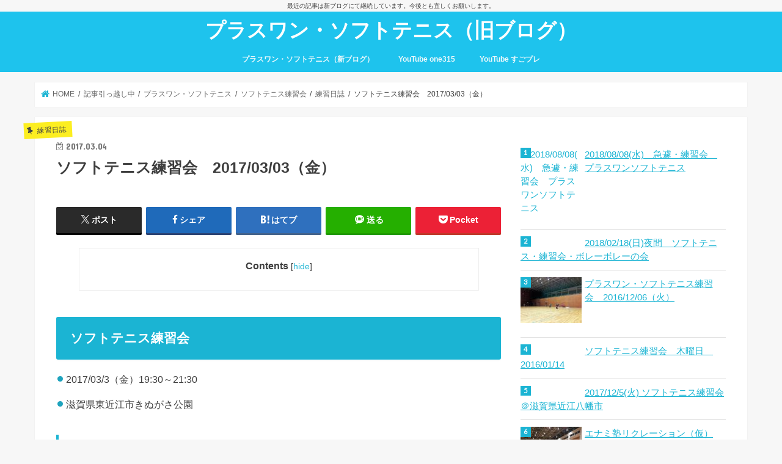

--- FILE ---
content_type: text/html; charset=UTF-8
request_url: http://www.one315.com/post-9058/
body_size: 16199
content:
<!doctype html>
<html lang="ja">

<head>
<meta charset="utf-8">
<meta http-equiv="X-UA-Compatible" content="IE=edge">
<title>  ソフトテニス練習会　2017/03/03（金） | プラスワン・ソフトテニス（旧ブログ）</title>
<meta name="HandheldFriendly" content="True">
<meta name="MobileOptimized" content="320">
<meta name="viewport" content="width=device-width, initial-scale=1"/>

<link rel="apple-touch-icon" href="http://www.one315.com/wp-content/uploads/2019/10/logo_softtennis_one315_01.png"><link rel="icon" href="http://www.one315.com/wp-content/uploads/2019/10/logo_softtennis_one315_01.png">
<link rel="pingback" href="http://www.one315.com/xmlrpc.php">

<!--[if IE]>
<link rel="shortcut icon" href="http://www.one315.com/wp-content/uploads/2019/10/logo_softtennis_one315_01.png"><![endif]-->

<!-- GAタグ -->
<script async src="https://www.googletagmanager.com/gtag/js?id=UA-18754907-6"></script>
<script>
  window.dataLayer = window.dataLayer || [];
  function gtag(){dataLayer.push(arguments);}
  gtag('js', new Date());

  gtag('config', 'UA-18754907-6');
</script>


<meta name='robots' content='max-image-preview:large' />
<link rel='dns-prefetch' href='//ajax.googleapis.com' />
<link rel='dns-prefetch' href='//fonts.googleapis.com' />
<link rel='dns-prefetch' href='//maxcdn.bootstrapcdn.com' />
<link rel="alternate" type="application/rss+xml" title="プラスワン・ソフトテニス（旧ブログ） &raquo; フィード" href="https://www.one315.com/feed/" />
<link rel="alternate" type="application/rss+xml" title="プラスワン・ソフトテニス（旧ブログ） &raquo; コメントフィード" href="https://www.one315.com/comments/feed/" />
<script type="text/javascript" id="wpp-js" src="http://www.one315.com/wp-content/plugins/wordpress-popular-posts/assets/js/wpp.min.js?ver=7.3.6" data-sampling="0" data-sampling-rate="100" data-api-url="https://www.one315.com/wp-json/wordpress-popular-posts" data-post-id="9058" data-token="2b9fbb3787" data-lang="0" data-debug="0"></script>
<link rel="alternate" type="application/rss+xml" title="プラスワン・ソフトテニス（旧ブログ） &raquo; ソフトテニス練習会　2017/03/03（金） のコメントのフィード" href="https://www.one315.com/post-9058/feed/" />
<link rel="alternate" title="oEmbed (JSON)" type="application/json+oembed" href="https://www.one315.com/wp-json/oembed/1.0/embed?url=https%3A%2F%2Fwww.one315.com%2Fpost-9058%2F" />
<link rel="alternate" title="oEmbed (XML)" type="text/xml+oembed" href="https://www.one315.com/wp-json/oembed/1.0/embed?url=https%3A%2F%2Fwww.one315.com%2Fpost-9058%2F&#038;format=xml" />
<style id='wp-img-auto-sizes-contain-inline-css' type='text/css'>
img:is([sizes=auto i],[sizes^="auto," i]){contain-intrinsic-size:3000px 1500px}
/*# sourceURL=wp-img-auto-sizes-contain-inline-css */
</style>
<style id='wp-emoji-styles-inline-css' type='text/css'>

	img.wp-smiley, img.emoji {
		display: inline !important;
		border: none !important;
		box-shadow: none !important;
		height: 1em !important;
		width: 1em !important;
		margin: 0 0.07em !important;
		vertical-align: -0.1em !important;
		background: none !important;
		padding: 0 !important;
	}
/*# sourceURL=wp-emoji-styles-inline-css */
</style>
<style id='wp-block-library-inline-css' type='text/css'>
:root{--wp-block-synced-color:#7a00df;--wp-block-synced-color--rgb:122,0,223;--wp-bound-block-color:var(--wp-block-synced-color);--wp-editor-canvas-background:#ddd;--wp-admin-theme-color:#007cba;--wp-admin-theme-color--rgb:0,124,186;--wp-admin-theme-color-darker-10:#006ba1;--wp-admin-theme-color-darker-10--rgb:0,107,160.5;--wp-admin-theme-color-darker-20:#005a87;--wp-admin-theme-color-darker-20--rgb:0,90,135;--wp-admin-border-width-focus:2px}@media (min-resolution:192dpi){:root{--wp-admin-border-width-focus:1.5px}}.wp-element-button{cursor:pointer}:root .has-very-light-gray-background-color{background-color:#eee}:root .has-very-dark-gray-background-color{background-color:#313131}:root .has-very-light-gray-color{color:#eee}:root .has-very-dark-gray-color{color:#313131}:root .has-vivid-green-cyan-to-vivid-cyan-blue-gradient-background{background:linear-gradient(135deg,#00d084,#0693e3)}:root .has-purple-crush-gradient-background{background:linear-gradient(135deg,#34e2e4,#4721fb 50%,#ab1dfe)}:root .has-hazy-dawn-gradient-background{background:linear-gradient(135deg,#faaca8,#dad0ec)}:root .has-subdued-olive-gradient-background{background:linear-gradient(135deg,#fafae1,#67a671)}:root .has-atomic-cream-gradient-background{background:linear-gradient(135deg,#fdd79a,#004a59)}:root .has-nightshade-gradient-background{background:linear-gradient(135deg,#330968,#31cdcf)}:root .has-midnight-gradient-background{background:linear-gradient(135deg,#020381,#2874fc)}:root{--wp--preset--font-size--normal:16px;--wp--preset--font-size--huge:42px}.has-regular-font-size{font-size:1em}.has-larger-font-size{font-size:2.625em}.has-normal-font-size{font-size:var(--wp--preset--font-size--normal)}.has-huge-font-size{font-size:var(--wp--preset--font-size--huge)}:root .has-text-align-center{text-align:center}:root .has-text-align-left{text-align:left}:root .has-text-align-right{text-align:right}.has-fit-text{white-space:nowrap!important}#end-resizable-editor-section{display:none}.aligncenter{clear:both}.items-justified-left{justify-content:flex-start}.items-justified-center{justify-content:center}.items-justified-right{justify-content:flex-end}.items-justified-space-between{justify-content:space-between}.screen-reader-text{word-wrap:normal!important;border:0;clip-path:inset(50%);height:1px;margin:-1px;overflow:hidden;padding:0;position:absolute;width:1px}.screen-reader-text:focus{background-color:#ddd;clip-path:none;color:#444;display:block;font-size:1em;height:auto;left:5px;line-height:normal;padding:15px 23px 14px;text-decoration:none;top:5px;width:auto;z-index:100000}html :where(.has-border-color){border-style:solid}html :where([style*=border-top-color]){border-top-style:solid}html :where([style*=border-right-color]){border-right-style:solid}html :where([style*=border-bottom-color]){border-bottom-style:solid}html :where([style*=border-left-color]){border-left-style:solid}html :where([style*=border-width]){border-style:solid}html :where([style*=border-top-width]){border-top-style:solid}html :where([style*=border-right-width]){border-right-style:solid}html :where([style*=border-bottom-width]){border-bottom-style:solid}html :where([style*=border-left-width]){border-left-style:solid}html :where(img[class*=wp-image-]){height:auto;max-width:100%}:where(figure){margin:0 0 1em}html :where(.is-position-sticky){--wp-admin--admin-bar--position-offset:var(--wp-admin--admin-bar--height,0px)}@media screen and (max-width:600px){html :where(.is-position-sticky){--wp-admin--admin-bar--position-offset:0px}}

/*# sourceURL=wp-block-library-inline-css */
</style><style id='global-styles-inline-css' type='text/css'>
:root{--wp--preset--aspect-ratio--square: 1;--wp--preset--aspect-ratio--4-3: 4/3;--wp--preset--aspect-ratio--3-4: 3/4;--wp--preset--aspect-ratio--3-2: 3/2;--wp--preset--aspect-ratio--2-3: 2/3;--wp--preset--aspect-ratio--16-9: 16/9;--wp--preset--aspect-ratio--9-16: 9/16;--wp--preset--color--black: #000000;--wp--preset--color--cyan-bluish-gray: #abb8c3;--wp--preset--color--white: #ffffff;--wp--preset--color--pale-pink: #f78da7;--wp--preset--color--vivid-red: #cf2e2e;--wp--preset--color--luminous-vivid-orange: #ff6900;--wp--preset--color--luminous-vivid-amber: #fcb900;--wp--preset--color--light-green-cyan: #7bdcb5;--wp--preset--color--vivid-green-cyan: #00d084;--wp--preset--color--pale-cyan-blue: #8ed1fc;--wp--preset--color--vivid-cyan-blue: #0693e3;--wp--preset--color--vivid-purple: #9b51e0;--wp--preset--gradient--vivid-cyan-blue-to-vivid-purple: linear-gradient(135deg,rgb(6,147,227) 0%,rgb(155,81,224) 100%);--wp--preset--gradient--light-green-cyan-to-vivid-green-cyan: linear-gradient(135deg,rgb(122,220,180) 0%,rgb(0,208,130) 100%);--wp--preset--gradient--luminous-vivid-amber-to-luminous-vivid-orange: linear-gradient(135deg,rgb(252,185,0) 0%,rgb(255,105,0) 100%);--wp--preset--gradient--luminous-vivid-orange-to-vivid-red: linear-gradient(135deg,rgb(255,105,0) 0%,rgb(207,46,46) 100%);--wp--preset--gradient--very-light-gray-to-cyan-bluish-gray: linear-gradient(135deg,rgb(238,238,238) 0%,rgb(169,184,195) 100%);--wp--preset--gradient--cool-to-warm-spectrum: linear-gradient(135deg,rgb(74,234,220) 0%,rgb(151,120,209) 20%,rgb(207,42,186) 40%,rgb(238,44,130) 60%,rgb(251,105,98) 80%,rgb(254,248,76) 100%);--wp--preset--gradient--blush-light-purple: linear-gradient(135deg,rgb(255,206,236) 0%,rgb(152,150,240) 100%);--wp--preset--gradient--blush-bordeaux: linear-gradient(135deg,rgb(254,205,165) 0%,rgb(254,45,45) 50%,rgb(107,0,62) 100%);--wp--preset--gradient--luminous-dusk: linear-gradient(135deg,rgb(255,203,112) 0%,rgb(199,81,192) 50%,rgb(65,88,208) 100%);--wp--preset--gradient--pale-ocean: linear-gradient(135deg,rgb(255,245,203) 0%,rgb(182,227,212) 50%,rgb(51,167,181) 100%);--wp--preset--gradient--electric-grass: linear-gradient(135deg,rgb(202,248,128) 0%,rgb(113,206,126) 100%);--wp--preset--gradient--midnight: linear-gradient(135deg,rgb(2,3,129) 0%,rgb(40,116,252) 100%);--wp--preset--font-size--small: 13px;--wp--preset--font-size--medium: 20px;--wp--preset--font-size--large: 36px;--wp--preset--font-size--x-large: 42px;--wp--preset--spacing--20: 0.44rem;--wp--preset--spacing--30: 0.67rem;--wp--preset--spacing--40: 1rem;--wp--preset--spacing--50: 1.5rem;--wp--preset--spacing--60: 2.25rem;--wp--preset--spacing--70: 3.38rem;--wp--preset--spacing--80: 5.06rem;--wp--preset--shadow--natural: 6px 6px 9px rgba(0, 0, 0, 0.2);--wp--preset--shadow--deep: 12px 12px 50px rgba(0, 0, 0, 0.4);--wp--preset--shadow--sharp: 6px 6px 0px rgba(0, 0, 0, 0.2);--wp--preset--shadow--outlined: 6px 6px 0px -3px rgb(255, 255, 255), 6px 6px rgb(0, 0, 0);--wp--preset--shadow--crisp: 6px 6px 0px rgb(0, 0, 0);}:where(.is-layout-flex){gap: 0.5em;}:where(.is-layout-grid){gap: 0.5em;}body .is-layout-flex{display: flex;}.is-layout-flex{flex-wrap: wrap;align-items: center;}.is-layout-flex > :is(*, div){margin: 0;}body .is-layout-grid{display: grid;}.is-layout-grid > :is(*, div){margin: 0;}:where(.wp-block-columns.is-layout-flex){gap: 2em;}:where(.wp-block-columns.is-layout-grid){gap: 2em;}:where(.wp-block-post-template.is-layout-flex){gap: 1.25em;}:where(.wp-block-post-template.is-layout-grid){gap: 1.25em;}.has-black-color{color: var(--wp--preset--color--black) !important;}.has-cyan-bluish-gray-color{color: var(--wp--preset--color--cyan-bluish-gray) !important;}.has-white-color{color: var(--wp--preset--color--white) !important;}.has-pale-pink-color{color: var(--wp--preset--color--pale-pink) !important;}.has-vivid-red-color{color: var(--wp--preset--color--vivid-red) !important;}.has-luminous-vivid-orange-color{color: var(--wp--preset--color--luminous-vivid-orange) !important;}.has-luminous-vivid-amber-color{color: var(--wp--preset--color--luminous-vivid-amber) !important;}.has-light-green-cyan-color{color: var(--wp--preset--color--light-green-cyan) !important;}.has-vivid-green-cyan-color{color: var(--wp--preset--color--vivid-green-cyan) !important;}.has-pale-cyan-blue-color{color: var(--wp--preset--color--pale-cyan-blue) !important;}.has-vivid-cyan-blue-color{color: var(--wp--preset--color--vivid-cyan-blue) !important;}.has-vivid-purple-color{color: var(--wp--preset--color--vivid-purple) !important;}.has-black-background-color{background-color: var(--wp--preset--color--black) !important;}.has-cyan-bluish-gray-background-color{background-color: var(--wp--preset--color--cyan-bluish-gray) !important;}.has-white-background-color{background-color: var(--wp--preset--color--white) !important;}.has-pale-pink-background-color{background-color: var(--wp--preset--color--pale-pink) !important;}.has-vivid-red-background-color{background-color: var(--wp--preset--color--vivid-red) !important;}.has-luminous-vivid-orange-background-color{background-color: var(--wp--preset--color--luminous-vivid-orange) !important;}.has-luminous-vivid-amber-background-color{background-color: var(--wp--preset--color--luminous-vivid-amber) !important;}.has-light-green-cyan-background-color{background-color: var(--wp--preset--color--light-green-cyan) !important;}.has-vivid-green-cyan-background-color{background-color: var(--wp--preset--color--vivid-green-cyan) !important;}.has-pale-cyan-blue-background-color{background-color: var(--wp--preset--color--pale-cyan-blue) !important;}.has-vivid-cyan-blue-background-color{background-color: var(--wp--preset--color--vivid-cyan-blue) !important;}.has-vivid-purple-background-color{background-color: var(--wp--preset--color--vivid-purple) !important;}.has-black-border-color{border-color: var(--wp--preset--color--black) !important;}.has-cyan-bluish-gray-border-color{border-color: var(--wp--preset--color--cyan-bluish-gray) !important;}.has-white-border-color{border-color: var(--wp--preset--color--white) !important;}.has-pale-pink-border-color{border-color: var(--wp--preset--color--pale-pink) !important;}.has-vivid-red-border-color{border-color: var(--wp--preset--color--vivid-red) !important;}.has-luminous-vivid-orange-border-color{border-color: var(--wp--preset--color--luminous-vivid-orange) !important;}.has-luminous-vivid-amber-border-color{border-color: var(--wp--preset--color--luminous-vivid-amber) !important;}.has-light-green-cyan-border-color{border-color: var(--wp--preset--color--light-green-cyan) !important;}.has-vivid-green-cyan-border-color{border-color: var(--wp--preset--color--vivid-green-cyan) !important;}.has-pale-cyan-blue-border-color{border-color: var(--wp--preset--color--pale-cyan-blue) !important;}.has-vivid-cyan-blue-border-color{border-color: var(--wp--preset--color--vivid-cyan-blue) !important;}.has-vivid-purple-border-color{border-color: var(--wp--preset--color--vivid-purple) !important;}.has-vivid-cyan-blue-to-vivid-purple-gradient-background{background: var(--wp--preset--gradient--vivid-cyan-blue-to-vivid-purple) !important;}.has-light-green-cyan-to-vivid-green-cyan-gradient-background{background: var(--wp--preset--gradient--light-green-cyan-to-vivid-green-cyan) !important;}.has-luminous-vivid-amber-to-luminous-vivid-orange-gradient-background{background: var(--wp--preset--gradient--luminous-vivid-amber-to-luminous-vivid-orange) !important;}.has-luminous-vivid-orange-to-vivid-red-gradient-background{background: var(--wp--preset--gradient--luminous-vivid-orange-to-vivid-red) !important;}.has-very-light-gray-to-cyan-bluish-gray-gradient-background{background: var(--wp--preset--gradient--very-light-gray-to-cyan-bluish-gray) !important;}.has-cool-to-warm-spectrum-gradient-background{background: var(--wp--preset--gradient--cool-to-warm-spectrum) !important;}.has-blush-light-purple-gradient-background{background: var(--wp--preset--gradient--blush-light-purple) !important;}.has-blush-bordeaux-gradient-background{background: var(--wp--preset--gradient--blush-bordeaux) !important;}.has-luminous-dusk-gradient-background{background: var(--wp--preset--gradient--luminous-dusk) !important;}.has-pale-ocean-gradient-background{background: var(--wp--preset--gradient--pale-ocean) !important;}.has-electric-grass-gradient-background{background: var(--wp--preset--gradient--electric-grass) !important;}.has-midnight-gradient-background{background: var(--wp--preset--gradient--midnight) !important;}.has-small-font-size{font-size: var(--wp--preset--font-size--small) !important;}.has-medium-font-size{font-size: var(--wp--preset--font-size--medium) !important;}.has-large-font-size{font-size: var(--wp--preset--font-size--large) !important;}.has-x-large-font-size{font-size: var(--wp--preset--font-size--x-large) !important;}
/*# sourceURL=global-styles-inline-css */
</style>

<style id='classic-theme-styles-inline-css' type='text/css'>
/*! This file is auto-generated */
.wp-block-button__link{color:#fff;background-color:#32373c;border-radius:9999px;box-shadow:none;text-decoration:none;padding:calc(.667em + 2px) calc(1.333em + 2px);font-size:1.125em}.wp-block-file__button{background:#32373c;color:#fff;text-decoration:none}
/*# sourceURL=/wp-includes/css/classic-themes.min.css */
</style>
<link rel='stylesheet' id='toc-screen-css' href='http://www.one315.com/wp-content/plugins/table-of-contents-plus/screen.min.css' type='text/css' media='all' />
<link rel='stylesheet' id='wordpress-popular-posts-css-css' href='http://www.one315.com/wp-content/plugins/wordpress-popular-posts/assets/css/wpp.css' type='text/css' media='all' />
<link rel='stylesheet' id='style-css' href='http://www.one315.com/wp-content/themes/jstork/style.css' type='text/css' media='all' />
<link rel='stylesheet' id='child-style-css' href='http://www.one315.com/wp-content/themes/jstork_custom/style.css' type='text/css' media='all' />
<link rel='stylesheet' id='slick-css' href='http://www.one315.com/wp-content/themes/jstork/library/css/slick.css' type='text/css' media='all' />
<link rel='stylesheet' id='shortcode-css' href='http://www.one315.com/wp-content/themes/jstork/library/css/shortcode.css' type='text/css' media='all' />
<link rel='stylesheet' id='gf_Concert-css' href='//fonts.googleapis.com/css?family=Concert+One' type='text/css' media='all' />
<link rel='stylesheet' id='gf_Lato-css' href='//fonts.googleapis.com/css?family=Lato' type='text/css' media='all' />
<link rel='stylesheet' id='fontawesome-css' href='//maxcdn.bootstrapcdn.com/font-awesome/4.7.0/css/font-awesome.min.css' type='text/css' media='all' />
<link rel='stylesheet' id='remodal-css' href='http://www.one315.com/wp-content/themes/jstork/library/css/remodal.css' type='text/css' media='all' />
<link rel='stylesheet' id='animate-css' href='http://www.one315.com/wp-content/themes/jstork/library/css/animate.min.css' type='text/css' media='all' />
<script type="text/javascript" src="//ajax.googleapis.com/ajax/libs/jquery/1.12.4/jquery.min.js" id="jquery-js"></script>
<link rel="https://api.w.org/" href="https://www.one315.com/wp-json/" /><link rel="alternate" title="JSON" type="application/json" href="https://www.one315.com/wp-json/wp/v2/posts/9058" /><link rel="EditURI" type="application/rsd+xml" title="RSD" href="https://www.one315.com/xmlrpc.php?rsd" />

<link rel="canonical" href="https://www.one315.com/post-9058/" />
<link rel='shortlink' href='https://www.one315.com/?p=9058' />
            <style id="wpp-loading-animation-styles">@-webkit-keyframes bgslide{from{background-position-x:0}to{background-position-x:-200%}}@keyframes bgslide{from{background-position-x:0}to{background-position-x:-200%}}.wpp-widget-block-placeholder,.wpp-shortcode-placeholder{margin:0 auto;width:60px;height:3px;background:#dd3737;background:linear-gradient(90deg,#dd3737 0%,#571313 10%,#dd3737 100%);background-size:200% auto;border-radius:3px;-webkit-animation:bgslide 1s infinite linear;animation:bgslide 1s infinite linear}</style>
            <style type="text/css">
body{color: #3E3E3E;}
a, #breadcrumb li.bc_homelink a::before, .authorbox .author_sns li a::before{color: #1BB4D3;}
a:hover{color: #E69B9B;}
.article-footer .post-categories li a,.article-footer .tags a,.accordionBtn{  background: #1BB4D3;  border-color: #1BB4D3;}
.article-footer .tags a{color:#1BB4D3; background: none;}
.article-footer .post-categories li a:hover,.article-footer .tags a:hover,.accordionBtn.active{ background:#E69B9B;  border-color:#E69B9B;}
input[type="text"],input[type="password"],input[type="datetime"],input[type="datetime-local"],input[type="date"],input[type="month"],input[type="time"],input[type="week"],input[type="number"],input[type="email"],input[type="url"],input[type="search"],input[type="tel"],input[type="color"],select,textarea,.field { background-color: #ffffff;}
.header{color: #ffffff;}
.bgfull .header,.header.bg,.header #inner-header,.menu-sp{background: #1ec3ed;}
#logo a{color: #ffffff;}
#g_nav .nav li a,.nav_btn,.menu-sp a,.menu-sp a,.menu-sp > ul:after{color: #edf9fc;}
#logo a:hover,#g_nav .nav li a:hover,.nav_btn:hover{color:#eeeeee;}
@media only screen and (min-width: 768px) {
.nav > li > a:after{background: #eeeeee;}
.nav ul {background: #666666;}
#g_nav .nav li ul.sub-menu li a{color: #f7f7f7;}
}
@media only screen and (max-width: 1165px) {
.site_description{background: #1ec3ed; color: #ffffff;}
}
#inner-content, #breadcrumb, .entry-content blockquote:before, .entry-content blockquote:after{background: #ffffff}
.top-post-list .post-list:before{background: #1BB4D3;}
.widget li a:after{color: #1BB4D3;}
.entry-content h2,.widgettitle,.accordion::before{background: #1bb4d3; color: #ffffff;}
.entry-content h3{border-color: #1bb4d3;}
.h_boader .entry-content h2{border-color: #1bb4d3; color: #3E3E3E;}
.h_balloon .entry-content h2:after{border-top-color: #1bb4d3;}
.entry-content ul li:before{ background: #1bb4d3;}
.entry-content ol li:before{ background: #1bb4d3;}
.post-list-card .post-list .eyecatch .cat-name,.top-post-list .post-list .eyecatch .cat-name,.byline .cat-name,.single .authorbox .author-newpost li .cat-name,.related-box li .cat-name,.carouselwrap .cat-name,.eyecatch .cat-name{background: #fcee21; color:  #444444;}
ul.wpp-list li a:before{background: #1bb4d3; color: #ffffff;}
.readmore a{border:1px solid #1BB4D3;color:#1BB4D3;}
.readmore a:hover{background:#1BB4D3;color:#fff;}
.btn-wrap a{background: #1BB4D3;border: 1px solid #1BB4D3;}
.btn-wrap a:hover{background: #E69B9B;border-color: #E69B9B;}
.btn-wrap.simple a{border:1px solid #1BB4D3;color:#1BB4D3;}
.btn-wrap.simple a:hover{background:#1BB4D3;}
.blue-btn, .comment-reply-link, #submit { background-color: #1BB4D3; }
.blue-btn:hover, .comment-reply-link:hover, #submit:hover, .blue-btn:focus, .comment-reply-link:focus, #submit:focus {background-color: #E69B9B; }
#sidebar1{color: #444444;}
.widget:not(.widget_text) a{color:#666666;}
.widget:not(.widget_text) a:hover{color:#999999;}
.bgfull #footer-top,#footer-top .inner,.cta-inner{background-color: #666666; color: #CACACA;}
.footer a,#footer-top a{color: #f7f7f7;}
#footer-top .widgettitle{color: #CACACA;}
.bgfull .footer,.footer.bg,.footer .inner {background-color: #666666;color: #CACACA;}
.footer-links li a:before{ color: #1ec3ed;}
.pagination a, .pagination span,.page-links a{border-color: #1BB4D3; color: #1BB4D3;}
.pagination .current,.pagination .current:hover,.page-links ul > li > span{background-color: #1BB4D3; border-color: #1BB4D3;}
.pagination a:hover, .pagination a:focus,.page-links a:hover, .page-links a:focus{background-color: #1BB4D3; color: #fff;}
</style>
<link rel="icon" href="https://www.one315.com/wp-content/uploads/2019/10/cropped-logo_softtennis_one315_01-32x32.png" sizes="32x32" />
<link rel="icon" href="https://www.one315.com/wp-content/uploads/2019/10/cropped-logo_softtennis_one315_01-192x192.png" sizes="192x192" />
<link rel="apple-touch-icon" href="https://www.one315.com/wp-content/uploads/2019/10/cropped-logo_softtennis_one315_01-180x180.png" />
<meta name="msapplication-TileImage" content="https://www.one315.com/wp-content/uploads/2019/10/cropped-logo_softtennis_one315_01-270x270.png" />
</head>

<body class="wp-singular post-template-default single single-post postid-9058 single-format-standard wp-theme-jstork wp-child-theme-jstork_custom bgfull pannavi_on h_default sidebarright undo_off">
	<div id="container">

<p class="site_description">最近の記事は新ブログにて継続しています。今後とも宜しくお願いします。</p><header class="header animated fadeIn headercenter" role="banner">
<div id="inner-header" class="wrap cf">
<div id="logo" class="gf fs_m">
<p class="h1 text"><a href="https://www.one315.com">プラスワン・ソフトテニス（旧ブログ）</a></p>
</div>


<nav id="g_nav" role="navigation">
<ul id="menu-001" class="nav top-nav cf"><li id="menu-item-23320" class="menu-item menu-item-type-custom menu-item-object-custom menu-item-23320"><a href="http://plus1st.net">プラスワン・ソフトテニス（新ブログ）</a></li>
<li id="menu-item-21776" class="menu-item menu-item-type-custom menu-item-object-custom menu-item-21776"><a href="http://www.youtube.com/c/One315">YouTube one315</a></li>
<li id="menu-item-17614" class="menu-item menu-item-type-custom menu-item-object-custom menu-item-17614"><a href="https://www.youtube.com/channel/UCCTjqUDobOoMpFgOzlStixw">YouTube すごプレ</a></li>
</ul></nav>

<a href="#spnavi" data-remodal-target="spnavi" class="nav_btn"><span class="text gf">menu</span></a>



</div>
</header>


<div class="remodal" data-remodal-id="spnavi" data-remodal-options="hashTracking:false">
<button data-remodal-action="close" class="remodal-close"><span class="text gf">CLOSE</span></button>
<ul id="menu-2" class="sp_g_nav nav top-nav cf"><li class="menu-item menu-item-type-custom menu-item-object-custom menu-item-23320"><a href="http://plus1st.net">プラスワン・ソフトテニス（新ブログ）</a></li>
<li class="menu-item menu-item-type-custom menu-item-object-custom menu-item-21776"><a href="http://www.youtube.com/c/One315">YouTube one315</a></li>
<li class="menu-item menu-item-type-custom menu-item-object-custom menu-item-17614"><a href="https://www.youtube.com/channel/UCCTjqUDobOoMpFgOzlStixw">YouTube すごプレ</a></li>
</ul><button data-remodal-action="close" class="remodal-close"><span class="text gf">CLOSE</span></button>
</div>










<div id="breadcrumb" class="breadcrumb inner wrap cf"><ul itemscope itemtype="http://schema.org/BreadcrumbList"><li itemprop="itemListElement" itemscope itemtype="http://schema.org/ListItem" class="bc_homelink"><a itemprop="item" href="https://www.one315.com/"><span itemprop="name"> HOME</span></a><meta itemprop="position" content="1" /></li><li itemprop="itemListElement" itemscope itemtype="http://schema.org/ListItem"><a itemprop="item" href="https://www.one315.com/category/other/"><span itemprop="name">記事引っ越し中</span></a><meta itemprop="position" content="2" /></li><li itemprop="itemListElement" itemscope itemtype="http://schema.org/ListItem"><a itemprop="item" href="https://www.one315.com/category/other/plusone-softtennis/"><span itemprop="name">プラスワン・ソフトテニス</span></a><meta itemprop="position" content="3" /></li><li itemprop="itemListElement" itemscope itemtype="http://schema.org/ListItem"><a itemprop="item" href="https://www.one315.com/category/other/plusone-softtennis/softtennis-circle/"><span itemprop="name">ソフトテニス練習会</span></a><meta itemprop="position" content="4" /></li><li itemprop="itemListElement" itemscope itemtype="http://schema.org/ListItem"><a itemprop="item" href="https://www.one315.com/category/other/plusone-softtennis/softtennis-circle/event-diary/"><span itemprop="name">練習日誌</span></a><meta itemprop="position" content="5" /></li><li itemprop="itemListElement" itemscope itemtype="http://schema.org/ListItem" class="bc_posttitle"><span itemprop="name">ソフトテニス練習会　2017/03/03（金）</span><meta itemprop="position" content="6" /></li></ul></div>
<div id="content">
<div id="inner-content" class="wrap cf">

<main id="main" class="m-all t-all d-5of7 cf" role="main">
<article id="post-9058" class="post-9058 post type-post status-publish format-standard has-post-thumbnail hentry category-event-diary article cf" role="article">
<header class="article-header entry-header">
<p class="byline entry-meta vcard cf">
<span class="cat-name cat-id-5">練習日誌</span><time class="date gf entry-date updated">2017.03.04</time>
<time class="date gf entry-date undo updated" datetime="2017-07-07">2017.07.07</time>
<span class="writer name author"><span class="fn">one315</span></span>
</p>

<h1 class="entry-title single-title" itemprop="headline" rel="bookmark">ソフトテニス練習会　2017/03/03（金）</h1>

<figure class="eyecatch">
<img width="1024" height="768" src="https://www.one315.com/wp-content/uploads/2017/03/1488548617385.jpg" class="attachment-post-thumbnail size-post-thumbnail wp-post-image" alt="" decoding="async" fetchpriority="high" srcset="https://www.one315.com/wp-content/uploads/2017/03/1488548617385.jpg 1024w, https://www.one315.com/wp-content/uploads/2017/03/1488548617385-300x225.jpg 300w, https://www.one315.com/wp-content/uploads/2017/03/1488548617385-768x576.jpg 768w, https://www.one315.com/wp-content/uploads/2017/03/1488548617385-580x435.jpg 580w, https://www.one315.com/wp-content/uploads/2017/03/1488548617385-320x240.jpg 320w" sizes="(max-width: 1024px) 100vw, 1024px" /></figure>
<div class="share short">
<div class="sns">
<ul class="cf">

<li class="twitter"> 
<a target="blank" href="//twitter.com/intent/tweet?url=https%3A%2F%2Fwww.one315.com%2Fpost-9058%2F&text=%E3%82%BD%E3%83%95%E3%83%88%E3%83%86%E3%83%8B%E3%82%B9%E7%B7%B4%E7%BF%92%E4%BC%9A%E3%80%802017%2F03%2F03%EF%BC%88%E9%87%91%EF%BC%89&tw_p=tweetbutton" onclick="window.open(this.href, 'tweetwindow', 'width=550, height=450,personalbar=0,toolbar=0,scrollbars=1,resizable=1'); return false;"><span class="text">ポスト</span><span class="count"></span></a>
</li>

<li class="facebook">
<a href="//www.facebook.com/sharer.php?src=bm&u=https%3A%2F%2Fwww.one315.com%2Fpost-9058%2F&t=%E3%82%BD%E3%83%95%E3%83%88%E3%83%86%E3%83%8B%E3%82%B9%E7%B7%B4%E7%BF%92%E4%BC%9A%E3%80%802017%2F03%2F03%EF%BC%88%E9%87%91%EF%BC%89" onclick="javascript:window.open(this.href, '', 'menubar=no,toolbar=no,resizable=yes,scrollbars=yes,height=300,width=600');return false;"><i class="fa fa-facebook"></i><span class="text">シェア</span><span class="count"></span></a>
</li>

<li class="hatebu">       
<a href="//b.hatena.ne.jp/add?mode=confirm&url=https://www.one315.com/post-9058/&title=%E3%82%BD%E3%83%95%E3%83%88%E3%83%86%E3%83%8B%E3%82%B9%E7%B7%B4%E7%BF%92%E4%BC%9A%E3%80%802017%2F03%2F03%EF%BC%88%E9%87%91%EF%BC%89" onclick="window.open(this.href, 'HBwindow', 'width=600, height=400, menubar=no, toolbar=no, scrollbars=yes'); return false;" target="_blank"><span class="text">はてブ</span><span class="count"></span></a>
</li>

<li class="line">
<a href="//line.me/R/msg/text/?%E3%82%BD%E3%83%95%E3%83%88%E3%83%86%E3%83%8B%E3%82%B9%E7%B7%B4%E7%BF%92%E4%BC%9A%E3%80%802017%2F03%2F03%EF%BC%88%E9%87%91%EF%BC%89%0Ahttps%3A%2F%2Fwww.one315.com%2Fpost-9058%2F" target="_blank"><span class="text">送る</span></a>
</li>

<li class="pocket">
<a href="//getpocket.com/edit?url=https://www.one315.com/post-9058/&title=ソフトテニス練習会　2017/03/03（金）" onclick="window.open(this.href, 'FBwindow', 'width=550, height=350, menubar=no, toolbar=no, scrollbars=yes'); return false;"><i class="fa fa-get-pocket"></i><span class="text">Pocket</span><span class="count"></span></a></li>

</ul>
</div> 
</div></header>



<section class="entry-content cf">


<div id="toc_container" class="no_bullets"><p class="toc_title">Contents</p><ul class="toc_list"><li><ul><li></li><li></li><li></li></ul></li></ul></div>
<h2><span id="i">ソフトテニス練習会</span></h2>
<ul>
<li>2017/03/3（金）19:30～21:30</li>
<li>滋賀県東近江市きぬがさ公園</li>
</ul>
<p><span id="more-9058"></span></p>
<h3><span id="i-2">参加者</span></h3>
<ul>
<li>小学生4名</li>
<li>中学生3名</li>
<li>一般2名</li>
<li>合計９名</li>
</ul>
<h3><span id="i-3">メニュー</span></h3>
<ol>
<li>ボレーボレー</li>
<li>乱打</li>
<li>サーブレシーブ</li>
<li><span class="text_exposed_show">ゲーム</span></li>
</ol>
<h3><span id="i-4">参加ありがとうございました。</span></h3>
<p>金曜日練習会復活してます。人数が集まればゲーム中心でやってます。</p>
<p><span class="text_exposed_show">いつも土曜の午前の初心者練習会に来てくれてる小学生も来てくれました。いつもの練習では手投げストロークやショート乱打。最初は上手くできなかったボレーボレー、乱打。サーブ、レシーブも時間が経つにつれ形になってる。初めてフルコートでゲームするのでゲーム前のお作法とか立つ位置とか教えながら進めました。いい感覚持ってるので前衛として上手く育てます。ワクワクしますね^_^</span></p>
<p>もう一人の小学生前衛くんにも先日作ったテニスボードでポジションのお勉強。わからなくてもいいよ、なんとなくでいいからちょっとだけ覚えといて。小学生・中学生、もしかしたら高校生も知らない事かもしれないから(^^)</p>
<img decoding="async" class="aligncenter size-large wp-image-9061" src="https://www.one315.com/wp-content/uploads/2017/03/IMG_20170222_112105-580x435.jpg" alt="" width="580" height="435" srcset="https://www.one315.com/wp-content/uploads/2017/03/IMG_20170222_112105-580x435.jpg 580w, https://www.one315.com/wp-content/uploads/2017/03/IMG_20170222_112105-300x225.jpg 300w, https://www.one315.com/wp-content/uploads/2017/03/IMG_20170222_112105-768x576.jpg 768w, https://www.one315.com/wp-content/uploads/2017/03/IMG_20170222_112105-320x240.jpg 320w, https://www.one315.com/wp-content/uploads/2017/03/IMG_20170222_112105.jpg 1024w" sizes="(max-width: 580px) 100vw, 580px" />
<div class="text_exposed_show">
<p>今日は東京からの参加者が来てくれました！東京から京都に出張で、帰るついでに寄ってくれたようです。練習後は愛知に行って戻るとか。子供たちとも積極的に絡んでくれて助かりました^_^</p>
<p>また会いましょう♪</p>
<img decoding="async" class="aligncenter size-large wp-image-9062" src="https://www.one315.com/wp-content/uploads/2017/03/1488548617385-580x435.jpg" alt="" width="580" height="435" srcset="https://www.one315.com/wp-content/uploads/2017/03/1488548617385-580x435.jpg 580w, https://www.one315.com/wp-content/uploads/2017/03/1488548617385-300x225.jpg 300w, https://www.one315.com/wp-content/uploads/2017/03/1488548617385-768x576.jpg 768w, https://www.one315.com/wp-content/uploads/2017/03/1488548617385-320x240.jpg 320w, https://www.one315.com/wp-content/uploads/2017/03/1488548617385.jpg 1024w" sizes="(max-width: 580px) 100vw, 580px" />
<p>今日はきぬがさ公園で行いましたがここ非常にボールが見にくいですね^^;<a href="https://www.one315.com/post-8904/">先週のひばり公園</a>のほうが見やすいかな。</p>

		<style type="text/css">
			#gallery-1 {
				margin: auto;
			}
			#gallery-1 .gallery-item {
				float: left;
				margin-top: 10px;
				text-align: center;
				width: 50%;
			}
			#gallery-1 img {
				border: 2px solid #cfcfcf;
			}
			#gallery-1 .gallery-caption {
				margin-left: 0;
			}
			/* see gallery_shortcode() in wp-includes/media.php */
		</style>
		<div id='gallery-1' class='gallery galleryid-9058 gallery-columns-2 gallery-size-large'><dl class='gallery-item'>
			<dt class='gallery-icon landscape'>
				<a href='https://www.one315.com/post-9058/img_20170303_201008/'><img loading="lazy" decoding="async" width="580" height="435" src="https://www.one315.com/wp-content/uploads/2017/03/IMG_20170303_201008-580x435.jpg" class="attachment-large size-large" alt="" srcset="https://www.one315.com/wp-content/uploads/2017/03/IMG_20170303_201008-580x435.jpg 580w, https://www.one315.com/wp-content/uploads/2017/03/IMG_20170303_201008-300x225.jpg 300w, https://www.one315.com/wp-content/uploads/2017/03/IMG_20170303_201008-768x576.jpg 768w, https://www.one315.com/wp-content/uploads/2017/03/IMG_20170303_201008-320x240.jpg 320w, https://www.one315.com/wp-content/uploads/2017/03/IMG_20170303_201008.jpg 1024w" sizes="auto, (max-width: 580px) 100vw, 580px" /></a>
			</dt></dl><dl class='gallery-item'>
			<dt class='gallery-icon landscape'>
				<a href='https://www.one315.com/post-9058/img_20170303_201000/'><img loading="lazy" decoding="async" width="580" height="435" src="https://www.one315.com/wp-content/uploads/2017/03/IMG_20170303_201000-580x435.jpg" class="attachment-large size-large" alt="" srcset="https://www.one315.com/wp-content/uploads/2017/03/IMG_20170303_201000-580x435.jpg 580w, https://www.one315.com/wp-content/uploads/2017/03/IMG_20170303_201000-300x225.jpg 300w, https://www.one315.com/wp-content/uploads/2017/03/IMG_20170303_201000-768x576.jpg 768w, https://www.one315.com/wp-content/uploads/2017/03/IMG_20170303_201000-320x240.jpg 320w, https://www.one315.com/wp-content/uploads/2017/03/IMG_20170303_201000.jpg 1024w" sizes="auto, (max-width: 580px) 100vw, 580px" /></a>
			</dt></dl><br style="clear: both" />
		</div>

</div>
[参加者を募集しております。]


</section>


<footer class="article-footer">
<ul class="post-categories">
	<li><a href="https://www.one315.com/category/other/plusone-softtennis/softtennis-circle/event-diary/" rel="category tag">練習日誌</a></li></ul></footer>




<div class="sharewrap wow animated fadeIn" data-wow-delay="0.5s">

<div class="share">
<div class="sns">
<ul class="cf">

<li class="twitter"> 
<a target="blank" href="//twitter.com/intent/tweet?url=https%3A%2F%2Fwww.one315.com%2Fpost-9058%2F&text=%E3%82%BD%E3%83%95%E3%83%88%E3%83%86%E3%83%8B%E3%82%B9%E7%B7%B4%E7%BF%92%E4%BC%9A%E3%80%802017%2F03%2F03%EF%BC%88%E9%87%91%EF%BC%89&tw_p=tweetbutton" onclick="window.open(this.href, 'tweetwindow', 'width=550, height=450,personalbar=0,toolbar=0,scrollbars=1,resizable=1'); return false;"><span class="text">ポスト</span><span class="count"></span></a>
</li>

<li class="facebook">
<a href="//www.facebook.com/sharer.php?src=bm&u=https%3A%2F%2Fwww.one315.com%2Fpost-9058%2F&t=%E3%82%BD%E3%83%95%E3%83%88%E3%83%86%E3%83%8B%E3%82%B9%E7%B7%B4%E7%BF%92%E4%BC%9A%E3%80%802017%2F03%2F03%EF%BC%88%E9%87%91%EF%BC%89" onclick="javascript:window.open(this.href, '', 'menubar=no,toolbar=no,resizable=yes,scrollbars=yes,height=300,width=600');return false;"><i class="fa fa-facebook"></i><span class="text">シェア</span><span class="count"></span></a>
</li>

<li class="hatebu">       
<a href="//b.hatena.ne.jp/add?mode=confirm&url=https://www.one315.com/post-9058/&title=%E3%82%BD%E3%83%95%E3%83%88%E3%83%86%E3%83%8B%E3%82%B9%E7%B7%B4%E7%BF%92%E4%BC%9A%E3%80%802017%2F03%2F03%EF%BC%88%E9%87%91%EF%BC%89" onclick="window.open(this.href, 'HBwindow', 'width=600, height=400, menubar=no, toolbar=no, scrollbars=yes'); return false;" target="_blank"><span class="text">はてブ</span><span class="count"></span></a>
</li>

<li class="line">
<a href="//line.me/R/msg/text/?%E3%82%BD%E3%83%95%E3%83%88%E3%83%86%E3%83%8B%E3%82%B9%E7%B7%B4%E7%BF%92%E4%BC%9A%E3%80%802017%2F03%2F03%EF%BC%88%E9%87%91%EF%BC%89%0Ahttps%3A%2F%2Fwww.one315.com%2Fpost-9058%2F" target="_blank"><span class="text">送る</span></a>
</li>

<li class="pocket">
<a href="//getpocket.com/edit?url=https://www.one315.com/post-9058/&title=ソフトテニス練習会　2017/03/03（金）" onclick="window.open(this.href, 'FBwindow', 'width=550, height=350, menubar=no, toolbar=no, scrollbars=yes'); return false;"><i class="fa fa-get-pocket"></i><span class="text">Pocket</span><span class="count"></span></a></li>

<li class="feedly">
<a href="https://feedly.com/i/subscription/feed/https://www.one315.com/feed/"  target="blank"><i class="fa fa-rss"></i><span class="text">feedly</span><span class="count"></span></a></li>    
</ul>
</div>
</div></div>





</article>

<div class="np-post">
<div class="navigation">
<div class="prev np-post-list">
<a href="https://www.one315.com/post-9066/" class="cf">
<figure class="eyecatch"><img width="150" height="150" src="https://www.one315.com/wp-content/uploads/2017/03/IMG_20170304_212927-150x150.jpg" class="attachment-thumbnail size-thumbnail wp-post-image" alt="" decoding="async" loading="lazy" srcset="https://www.one315.com/wp-content/uploads/2017/03/IMG_20170304_212927-150x150.jpg 150w, https://www.one315.com/wp-content/uploads/2017/03/IMG_20170304_212927-100x100.jpg 100w" sizes="auto, (max-width: 150px) 100vw, 150px" /></figure>
<span class="ttl">ソフトテニス練習会　2017/03/04（土）</span>
</a>
</div>

<div class="next np-post-list">
<a href="https://www.one315.com/post-9051/" class="cf">
<span class="ttl">ソフトテニス練習会　2017/02/28（火）</span>
<figure class="eyecatch"><img width="150" height="150" src="https://www.one315.com/wp-content/uploads/2017/03/IMG_20170228_210524-150x150.jpg" class="attachment-thumbnail size-thumbnail wp-post-image" alt="ソフトテニス練習会　2017/02/28（火）" decoding="async" loading="lazy" srcset="https://www.one315.com/wp-content/uploads/2017/03/IMG_20170228_210524-150x150.jpg 150w, https://www.one315.com/wp-content/uploads/2017/03/IMG_20170228_210524-100x100.jpg 100w" sizes="auto, (max-width: 150px) 100vw, 150px" /></figure>
</a>
</div>
</div>
</div>

  <div class="related-box original-related wow animated fadeIn cf">
    <div class="inbox">
	    <h2 class="related-h h_ttl"><span class="gf">RECOMMEND</span>こちらの記事も人気です。</h2>
		    <div class="related-post">
				<ul class="related-list cf">

  	        <li rel="bookmark" title="ソフトテニス練習会・ゲームデー　2017/01/21（土）">
		        <a href="https://www.one315.com/post-7591/" rel=\"bookmark" title="ソフトテニス練習会・ゲームデー　2017/01/21（土）" class="title">
		        	<figure class="eyecatch">
	        	                <img width="267" height="200" src="https://www.one315.com/wp-content/uploads/2017/01/IMG_20170121_190227.jpg" class="attachment-post-thum size-post-thum wp-post-image" alt="" decoding="async" loading="lazy" srcset="https://www.one315.com/wp-content/uploads/2017/01/IMG_20170121_190227.jpg 640w, https://www.one315.com/wp-content/uploads/2017/01/IMG_20170121_190227-300x225.jpg 300w, https://www.one315.com/wp-content/uploads/2017/01/IMG_20170121_190227-580x435.jpg 580w, https://www.one315.com/wp-content/uploads/2017/01/IMG_20170121_190227-320x240.jpg 320w" sizes="auto, (max-width: 267px) 100vw, 267px" />	        	        		<span class="cat-name">練習日誌</span>
		            </figure>
					<time class="date gf">2017.1.23</time>
					<h3 class="ttl">
						ソフトテニス練習会・ゲームデー　2017/01/21（土）					</h3>
				</a>
	        </li>
  	        <li rel="bookmark" title="2018/02/26(月)　ソフトテニス練習会@滋賀県近江八幡市">
		        <a href="https://www.one315.com/post-13201/" rel=\"bookmark" title="2018/02/26(月)　ソフトテニス練習会@滋賀県近江八幡市" class="title">
		        	<figure class="eyecatch">
	        	                <img width="267" height="200" src="https://www.one315.com/wp-content/uploads/2018/03/IMG_20180226_205246.jpg" class="attachment-post-thum size-post-thum wp-post-image" alt="2018/02/26(月)　ソフトテニス練習会@滋賀県近江八幡市" decoding="async" loading="lazy" srcset="https://www.one315.com/wp-content/uploads/2018/03/IMG_20180226_205246.jpg 1024w, https://www.one315.com/wp-content/uploads/2018/03/IMG_20180226_205246-300x225.jpg 300w, https://www.one315.com/wp-content/uploads/2018/03/IMG_20180226_205246-768x576.jpg 768w, https://www.one315.com/wp-content/uploads/2018/03/IMG_20180226_205246-580x435.jpg 580w, https://www.one315.com/wp-content/uploads/2018/03/IMG_20180226_205246-320x240.jpg 320w" sizes="auto, (max-width: 267px) 100vw, 267px" />	        	        		<span class="cat-name">練習日誌</span>
		            </figure>
					<time class="date gf">2018.3.1</time>
					<h3 class="ttl">
						2018/02/26(月)　ソフトテニス練習会@滋賀県近江八幡市					</h3>
				</a>
	        </li>
  	        <li rel="bookmark" title="2018/07/09(月)　プラスワン・ソフトテニス練習会">
		        <a href="https://www.one315.com/post-14351/" rel=\"bookmark" title="2018/07/09(月)　プラスワン・ソフトテニス練習会" class="title">
		        	<figure class="eyecatch">
	        	                <img width="267" height="200" src="https://www.one315.com/wp-content/uploads/2018/07/vlcsnap-2018-07-13-09h32m24s507.png" class="attachment-post-thum size-post-thum wp-post-image" alt="2018/07/09(月)　プラスワン・ソフトテニス練習会" decoding="async" loading="lazy" srcset="https://www.one315.com/wp-content/uploads/2018/07/vlcsnap-2018-07-13-09h32m24s507.png 1024w, https://www.one315.com/wp-content/uploads/2018/07/vlcsnap-2018-07-13-09h32m24s507-150x113.png 150w, https://www.one315.com/wp-content/uploads/2018/07/vlcsnap-2018-07-13-09h32m24s507-300x225.png 300w, https://www.one315.com/wp-content/uploads/2018/07/vlcsnap-2018-07-13-09h32m24s507-768x576.png 768w, https://www.one315.com/wp-content/uploads/2018/07/vlcsnap-2018-07-13-09h32m24s507-580x435.png 580w, https://www.one315.com/wp-content/uploads/2018/07/vlcsnap-2018-07-13-09h32m24s507-320x240.png 320w" sizes="auto, (max-width: 267px) 100vw, 267px" />	        	        		<span class="cat-name">練習日誌</span>
		            </figure>
					<time class="date gf">2018.7.13</time>
					<h3 class="ttl">
						2018/07/09(月)　プラスワン・ソフトテニス練習会					</h3>
				</a>
	        </li>
  	        <li rel="bookmark" title="プラスワン・ソフトテニス練習会　2016/07/15(金)">
		        <a href="https://www.one315.com/post-5588/" rel=\"bookmark" title="プラスワン・ソフトテニス練習会　2016/07/15(金)" class="title">
		        	<figure class="eyecatch">
	        	                <img width="267" height="200" src="https://www.one315.com/wp-content/uploads/2016/07/IMG_20160715_210328.jpg" class="attachment-post-thum size-post-thum wp-post-image" alt="" decoding="async" loading="lazy" srcset="https://www.one315.com/wp-content/uploads/2016/07/IMG_20160715_210328.jpg 1024w, https://www.one315.com/wp-content/uploads/2016/07/IMG_20160715_210328-300x225.jpg 300w, https://www.one315.com/wp-content/uploads/2016/07/IMG_20160715_210328-768x576.jpg 768w, https://www.one315.com/wp-content/uploads/2016/07/IMG_20160715_210328-580x435.jpg 580w" sizes="auto, (max-width: 267px) 100vw, 267px" />	        	        		<span class="cat-name">練習日誌</span>
		            </figure>
					<time class="date gf">2016.7.18</time>
					<h3 class="ttl">
						プラスワン・ソフトテニス練習会　2016/07/15(金)					</h3>
				</a>
	        </li>
  	        <li rel="bookmark" title="プラスワン・ソフトテニス練習会　2016/07/12">
		        <a href="https://www.one315.com/post-5561/" rel=\"bookmark" title="プラスワン・ソフトテニス練習会　2016/07/12" class="title">
		        	<figure class="eyecatch">
	        	                <img width="267" height="200" src="https://www.one315.com/wp-content/uploads/2016/07/IMG_20160712_211407.jpg" class="attachment-post-thum size-post-thum wp-post-image" alt="" decoding="async" loading="lazy" srcset="https://www.one315.com/wp-content/uploads/2016/07/IMG_20160712_211407.jpg 1024w, https://www.one315.com/wp-content/uploads/2016/07/IMG_20160712_211407-300x225.jpg 300w, https://www.one315.com/wp-content/uploads/2016/07/IMG_20160712_211407-768x576.jpg 768w, https://www.one315.com/wp-content/uploads/2016/07/IMG_20160712_211407-580x435.jpg 580w" sizes="auto, (max-width: 267px) 100vw, 267px" />	        	        		<span class="cat-name">練習日誌</span>
		            </figure>
					<time class="date gf">2016.7.12</time>
					<h3 class="ttl">
						プラスワン・ソフトテニス練習会　2016/07/12					</h3>
				</a>
	        </li>
  	        <li rel="bookmark" title="2018/08/22(水)　一般のみのゲームデー　プラスワン・ソフトテニス">
		        <a href="https://www.one315.com/post-14713/" rel=\"bookmark" title="2018/08/22(水)　一般のみのゲームデー　プラスワン・ソフトテニス" class="title">
		        	<figure class="eyecatch">
	        	                <img width="267" height="200" src="https://www.one315.com/wp-content/uploads/2018/08/6770e14613988cca4adcc7d1a5f141a7.jpg" class="attachment-post-thum size-post-thum wp-post-image" alt="2018/08/22(水)　一般のみのゲームデー　プラスワン・ソフトテニス" decoding="async" loading="lazy" srcset="https://www.one315.com/wp-content/uploads/2018/08/6770e14613988cca4adcc7d1a5f141a7.jpg 1024w, https://www.one315.com/wp-content/uploads/2018/08/6770e14613988cca4adcc7d1a5f141a7-150x113.jpg 150w, https://www.one315.com/wp-content/uploads/2018/08/6770e14613988cca4adcc7d1a5f141a7-300x225.jpg 300w, https://www.one315.com/wp-content/uploads/2018/08/6770e14613988cca4adcc7d1a5f141a7-768x576.jpg 768w, https://www.one315.com/wp-content/uploads/2018/08/6770e14613988cca4adcc7d1a5f141a7-580x435.jpg 580w, https://www.one315.com/wp-content/uploads/2018/08/6770e14613988cca4adcc7d1a5f141a7-320x240.jpg 320w" sizes="auto, (max-width: 267px) 100vw, 267px" />	        	        		<span class="cat-name">練習日誌</span>
		            </figure>
					<time class="date gf">2018.8.29</time>
					<h3 class="ttl">
						2018/08/22(水)　一般のみのゲームデー　プラスワン・ソフトテニス					</h3>
				</a>
	        </li>
  	        <li rel="bookmark" title="プラスワン・ソフトテニス練習会　2016/09/27(火)">
		        <a href="https://www.one315.com/post-6331/" rel=\"bookmark" title="プラスワン・ソフトテニス練習会　2016/09/27(火)" class="title">
		        	<figure class="eyecatch">
	        	                <img width="267" height="200" src="https://www.one315.com/wp-content/uploads/2016/10/IMG_20160927_192504.jpg" class="attachment-post-thum size-post-thum wp-post-image" alt="" decoding="async" loading="lazy" srcset="https://www.one315.com/wp-content/uploads/2016/10/IMG_20160927_192504.jpg 1024w, https://www.one315.com/wp-content/uploads/2016/10/IMG_20160927_192504-300x225.jpg 300w, https://www.one315.com/wp-content/uploads/2016/10/IMG_20160927_192504-768x576.jpg 768w, https://www.one315.com/wp-content/uploads/2016/10/IMG_20160927_192504-580x435.jpg 580w, https://www.one315.com/wp-content/uploads/2016/10/IMG_20160927_192504-320x240.jpg 320w" sizes="auto, (max-width: 267px) 100vw, 267px" />	        	        		<span class="cat-name">練習日誌</span>
		            </figure>
					<time class="date gf">2016.10.5</time>
					<h3 class="ttl">
						プラスワン・ソフトテニス練習会　2016/09/27(火)					</h3>
				</a>
	        </li>
  	        <li rel="bookmark" title="2017/11/11(土)午前 ソフトテニス練習会・未経験者向け@滋賀県近江八幡市">
		        <a href="https://www.one315.com/post-12442/" rel=\"bookmark" title="2017/11/11(土)午前 ソフトテニス練習会・未経験者向け@滋賀県近江八幡市" class="title">
		        	<figure class="eyecatch">
	        	                <img width="267" height="200" src="https://www.one315.com/wp-content/uploads/2017/11/63C689A5-3AE1-41B0-9DDC-4B9F15B96011.jpeg" class="attachment-post-thum size-post-thum wp-post-image" alt="" decoding="async" loading="lazy" srcset="https://www.one315.com/wp-content/uploads/2017/11/63C689A5-3AE1-41B0-9DDC-4B9F15B96011.jpeg 1024w, https://www.one315.com/wp-content/uploads/2017/11/63C689A5-3AE1-41B0-9DDC-4B9F15B96011-300x225.jpeg 300w, https://www.one315.com/wp-content/uploads/2017/11/63C689A5-3AE1-41B0-9DDC-4B9F15B96011-768x576.jpeg 768w, https://www.one315.com/wp-content/uploads/2017/11/63C689A5-3AE1-41B0-9DDC-4B9F15B96011-580x435.jpeg 580w, https://www.one315.com/wp-content/uploads/2017/11/63C689A5-3AE1-41B0-9DDC-4B9F15B96011-320x240.jpeg 320w" sizes="auto, (max-width: 267px) 100vw, 267px" />	        	        		<span class="cat-name">練習日誌</span>
		            </figure>
					<time class="date gf">2017.11.15</time>
					<h3 class="ttl">
						2017/11/11(土)午前 ソフトテニス練習会・未経験者向け@滋賀県…					</h3>
				</a>
	        </li>
  
  			</ul>
	    </div>
    </div>
</div>
  
<div class="authorbox wow animated fadeIn" data-wow-delay="0.5s">
</div>
</main>
<div id="sidebar1" class="sidebar m-all t-all d-2of7 cf" role="complementary">

<div id="text-28" class="widget widget_text">			<div class="textwidget"><p><ul class="wpp-list">
<li class=""><a href="https://www.one315.com/post-14663/" target="_self"><img src="https://www.one315.com/wp-content/uploads/wordpress-popular-posts/14663-featured-100x75.jpg" srcset="https://www.one315.com/wp-content/uploads/wordpress-popular-posts/14663-featured-100x75.jpg, https://www.one315.com/wp-content/uploads/wordpress-popular-posts/14663-featured-100x75@1.5x.jpg 1.5x, https://www.one315.com/wp-content/uploads/wordpress-popular-posts/14663-featured-100x75@2x.jpg 2x, https://www.one315.com/wp-content/uploads/wordpress-popular-posts/14663-featured-100x75@2.5x.jpg 2.5x, https://www.one315.com/wp-content/uploads/wordpress-popular-posts/14663-featured-100x75@3x.jpg 3x" width="100" height="75" alt="2018/08/08(水)　急遽・練習会　プラスワンソフトテニス" class="wpp-thumbnail wpp_featured wpp_cached_thumb" decoding="async" loading="lazy"></a> <a href="https://www.one315.com/post-14663/" class="wpp-post-title" target="_self">2018/08/08(水)　急遽・練習会　プラスワンソフトテニス</a> <span class="wpp-meta post-stats"></span><p class="wpp-excerpt"></p></li>
<li class=""><a href="https://www.one315.com/post-13171/" target="_self"><img src="https://www.one315.com/wp-content/uploads/wordpress-popular-posts/13171-featured-100x75.jpeg" srcset="https://www.one315.com/wp-content/uploads/wordpress-popular-posts/13171-featured-100x75.jpeg, https://www.one315.com/wp-content/uploads/wordpress-popular-posts/13171-featured-100x75@1.5x.jpeg 1.5x, https://www.one315.com/wp-content/uploads/wordpress-popular-posts/13171-featured-100x75@2x.jpeg 2x, https://www.one315.com/wp-content/uploads/wordpress-popular-posts/13171-featured-100x75@2.5x.jpeg 2.5x, https://www.one315.com/wp-content/uploads/wordpress-popular-posts/13171-featured-100x75@3x.jpeg 3x" width="100" height="75" alt="" class="wpp-thumbnail wpp_featured wpp_cached_thumb" decoding="async" loading="lazy"></a> <a href="https://www.one315.com/post-13171/" class="wpp-post-title" target="_self">2018/02/18(日)夜間　ソフトテニス・練習会・ボレーボレーの会</a> <span class="wpp-meta post-stats"></span><p class="wpp-excerpt"></p></li>
<li class=""><a href="https://www.one315.com/post-6914/" target="_self"><img src="https://www.one315.com/wp-content/uploads/wordpress-popular-posts/6914-featured-100x75.jpg" width="100" height="75" alt="プラスワン・ソフトテニス練習会　2016/12/06（火）" class="wpp-thumbnail wpp_featured wpp_cached_thumb" decoding="async" loading="lazy"></a> <a href="https://www.one315.com/post-6914/" class="wpp-post-title" target="_self">プラスワン・ソフトテニス練習会　2016/12/06（火）</a> <span class="wpp-meta post-stats"></span><p class="wpp-excerpt"></p></li>
<li class=""><a href="https://www.one315.com/post-2590/" target="_self"><img src="https://www.one315.com/wp-content/uploads/wordpress-popular-posts/2590-featured-100x75.jpg" width="100" height="75" alt="" class="wpp-thumbnail wpp_featured wpp_cached_thumb" decoding="async" loading="lazy"></a> <a href="https://www.one315.com/post-2590/" class="wpp-post-title" target="_self">ソフトテニス練習会　木曜日　2016/01/14</a> <span class="wpp-meta post-stats"></span><p class="wpp-excerpt"></p></li>
<li class=""><a href="https://www.one315.com/post-12668/" target="_self"><img src="https://www.one315.com/wp-content/uploads/wordpress-popular-posts/12668-featured-100x75.jpeg" width="100" height="75" alt="" class="wpp-thumbnail wpp_featured wpp_cached_thumb" decoding="async" loading="lazy"></a> <a href="https://www.one315.com/post-12668/" class="wpp-post-title" target="_self">2017/12/5(火) ソフトテニス練習会＠滋賀県近江八幡市</a> <span class="wpp-meta post-stats"></span><p class="wpp-excerpt"></p></li>
<li class=""><a href="https://www.one315.com/post-2204/" target="_self"><img src="https://www.one315.com/wp-content/uploads/wordpress-popular-posts/2204-featured-100x75.jpg" width="100" height="75" alt="" class="wpp-thumbnail wpp_featured wpp_cached_thumb" decoding="async" loading="lazy"></a> <a href="https://www.one315.com/post-2204/" class="wpp-post-title" target="_self">エナミ塾リクレーション（仮）2015.12.11金曜日</a> <span class="wpp-meta post-stats"></span><p class="wpp-excerpt"></p></li>
<li class=""><a href="https://www.one315.com/post-11552/" target="_self"><img src="https://www.one315.com/wp-content/uploads/wordpress-popular-posts/11552-featured-100x75.jpg" srcset="https://www.one315.com/wp-content/uploads/wordpress-popular-posts/11552-featured-100x75.jpg, https://www.one315.com/wp-content/uploads/wordpress-popular-posts/11552-featured-100x75@1.5x.jpg 1.5x, https://www.one315.com/wp-content/uploads/wordpress-popular-posts/11552-featured-100x75@2x.jpg 2x, https://www.one315.com/wp-content/uploads/wordpress-popular-posts/11552-featured-100x75@2.5x.jpg 2.5x, https://www.one315.com/wp-content/uploads/wordpress-popular-posts/11552-featured-100x75@3x.jpg 3x" width="100" height="75" alt="ソフトテニス練習会" class="wpp-thumbnail wpp_featured wpp_cached_thumb" decoding="async" loading="lazy"></a> <a href="https://www.one315.com/post-11552/" class="wpp-post-title" target="_self">2017/08/09（火）ソフトテニス練習会</a> <span class="wpp-meta post-stats"></span><p class="wpp-excerpt"></p></li>
<li class=""><a href="https://www.one315.com/post-4109/" target="_self"><img src="https://www.one315.com/wp-content/uploads/wordpress-popular-posts/4109-featured-100x75.jpg" width="100" height="75" alt="" class="wpp-thumbnail wpp_featured wpp_cached_thumb" decoding="async" loading="lazy"></a> <a href="https://www.one315.com/post-4109/" class="wpp-post-title" target="_self">one315ソフトテニス練習会　2016/04/10　日曜日</a> <span class="wpp-meta post-stats"></span><p class="wpp-excerpt"></p></li>
<li class=""><a href="https://www.one315.com/post-5944/" target="_self"><img src="https://www.one315.com/wp-content/uploads/wordpress-popular-posts/5944-featured-100x75.jpg" srcset="https://www.one315.com/wp-content/uploads/wordpress-popular-posts/5944-featured-100x75.jpg, https://www.one315.com/wp-content/uploads/wordpress-popular-posts/5944-featured-100x75@1.5x.jpg 1.5x, https://www.one315.com/wp-content/uploads/wordpress-popular-posts/5944-featured-100x75@2x.jpg 2x, https://www.one315.com/wp-content/uploads/wordpress-popular-posts/5944-featured-100x75@2.5x.jpg 2.5x, https://www.one315.com/wp-content/uploads/wordpress-popular-posts/5944-featured-100x75@3x.jpg 3x" width="100" height="75" alt="" class="wpp-thumbnail wpp_featured wpp_cached_thumb" decoding="async" loading="lazy"></a> <a href="https://www.one315.com/post-5944/" class="wpp-post-title" target="_self">プラスワン・ソフトテニス練習会　2016/09/03(土)午前</a> <span class="wpp-meta post-stats"></span><p class="wpp-excerpt"></p></li>
<li class=""><a href="https://www.one315.com/post-6390/" target="_self"><img src="https://www.one315.com/wp-content/uploads/wordpress-popular-posts/6390-featured-100x75.jpg" width="100" height="75" alt="" class="wpp-thumbnail wpp_featured wpp_cached_thumb" decoding="async" loading="lazy"></a> <a href="https://www.one315.com/post-6390/" class="wpp-post-title" target="_self">プラスワン・ソフトテニス練習会　2016/10/08（土）午後</a> <span class="wpp-meta post-stats"></span><p class="wpp-excerpt"></p></li>
<li class=""><a href="https://www.one315.com/post-2013/" target="_self"><img src="https://www.one315.com/wp-content/uploads/wordpress-popular-posts/2013-featured-100x75.jpg" width="100" height="75" alt="" class="wpp-thumbnail wpp_featured wpp_cached_thumb" decoding="async" loading="lazy"></a> <a href="https://www.one315.com/post-2013/" class="wpp-post-title" target="_self">ソフトテニス練習会 2015.11.21　土曜日</a> <span class="wpp-meta post-stats"></span><p class="wpp-excerpt"></p></li>

</ul></code></p>
</div>
		</div><div id="text-12" class="widget widget_text"><h4 class="widgettitle"><span>★ソフトテニス動画でイメトレ</span></h4>			<div class="textwidget"><A HREF="https://www.youtube.com/user/one315stt" target="_blank"><IMG SRC="http://www.one315.com/wp-content/uploads/2016/04/YouTubeone315.jpg" border="0" alt="YouTube one315"></A>
<A HREF="https://www.youtube.com/channel/UCCTjqUDobOoMpFgOzlStixw" target="_blank"><IMG SRC="http://www.one315.com/wp-content/uploads/2019/01/204bd2b1d4098f5b737f3ad9ff1534bf.png"></A></div>
		</div><div id="categories-3" class="widget widget_categories"><h4 class="widgettitle"><span>カテゴリー</span></h4>
			<ul>
					<li class="cat-item cat-item-177"><a href="https://www.one315.com/category/other/">記事引っ越し中</a>
<ul class='children'>
	<li class="cat-item cat-item-3"><a href="https://www.one315.com/category/other/schedule/">予定と案内</a>
</li>
	<li class="cat-item cat-item-98"><a href="https://www.one315.com/category/other/boundtennis/">バウンドテニス</a>
</li>
	<li class="cat-item cat-item-49"><a href="https://www.one315.com/category/other/youtube-one315/">YouTube one315</a>
	<ul class='children'>
	<li class="cat-item cat-item-65"><a href="https://www.one315.com/category/other/youtube-one315/one315%e5%8b%95%e7%94%bb%e3%83%a9%e3%83%b3%e3%82%ad%e3%83%b3%e3%82%b0/">one315動画ランキング</a>
</li>
	<li class="cat-item cat-item-12"><a href="https://www.one315.com/category/other/youtube-one315/softtennis-video/">ソフトテニス動画</a>
</li>
	</ul>
</li>
	<li class="cat-item cat-item-68"><a href="https://www.one315.com/category/other/softtennisteams-one315/">ソフトテニスチームone315</a>
	<ul class='children'>
	<li class="cat-item cat-item-71"><a href="https://www.one315.com/category/other/softtennisteams-one315/member/">メンバー・戦績・募集</a>
</li>
	</ul>
</li>
	<li class="cat-item cat-item-66"><a href="https://www.one315.com/category/other/plusone-softtennis/">プラスワン・ソフトテニス</a>
	<ul class='children'>
	<li class="cat-item cat-item-150"><a href="https://www.one315.com/category/other/plusone-softtennis/softtennis-circle/">ソフトテニス練習会</a>
		<ul class='children'>
	<li class="cat-item cat-item-5"><a href="https://www.one315.com/category/other/plusone-softtennis/softtennis-circle/event-diary/">練習日誌</a>
</li>
	<li class="cat-item cat-item-131"><a href="https://www.one315.com/category/other/plusone-softtennis/softtennis-circle/beginners2/">初級者練習会</a>
</li>
	<li class="cat-item cat-item-73"><a href="https://www.one315.com/category/other/plusone-softtennis/softtennis-circle/petit-event/">プチ大会・講習会・セミナー</a>
</li>
		</ul>
</li>
	<li class="cat-item cat-item-118"><a href="https://www.one315.com/category/other/plusone-softtennis/collaboration/">コラボ企画</a>
</li>
	<li class="cat-item cat-item-10"><a href="https://www.one315.com/category/other/plusone-softtennis/result/">大会結果</a>
		<ul class='children'>
	<li class="cat-item cat-item-13"><a href="https://www.one315.com/category/other/plusone-softtennis/result/softtennis-shiga/">滋賀県ソフトテニス</a>
</li>
	<li class="cat-item cat-item-50"><a href="https://www.one315.com/category/other/plusone-softtennis/result/%e4%b8%80%e8%88%ac%e3%82%bd%e3%83%95%e3%83%88%e3%83%86%e3%83%8b%e3%82%b9/">一般ソフトテニス</a>
</li>
	<li class="cat-item cat-item-43"><a href="https://www.one315.com/category/other/plusone-softtennis/result/softtennis-hs/">高校ソフトテニス</a>
</li>
	<li class="cat-item cat-item-9"><a href="https://www.one315.com/category/other/plusone-softtennis/result/softtennis-jhs/">中学ソフトテニス</a>
</li>
	<li class="cat-item cat-item-15"><a href="https://www.one315.com/category/other/plusone-softtennis/result/%e5%90%84%e5%9c%b0%e3%81%ae%e3%82%bd%e3%83%95%e3%83%88%e3%83%86%e3%83%8b%e3%82%b9%e5%a4%a7%e4%bc%9a/">各地のソフトテニス大会</a>
</li>
	<li class="cat-item cat-item-87"><a href="https://www.one315.com/category/other/plusone-softtennis/result/%e3%82%a4%e3%83%99%e3%83%b3%e3%83%88%e3%83%bb%e8%ac%9b%e7%bf%92%e4%bc%9a/">イベント・講習会</a>
</li>
		</ul>
</li>
	<li class="cat-item cat-item-18"><a href="https://www.one315.com/category/other/plusone-softtennis/%e3%82%a8%e3%83%8a%e3%83%9f%e3%81%a7%e3%81%99%e3%80%82/">エナミです。</a>
		<ul class='children'>
	<li class="cat-item cat-item-21"><a href="https://www.one315.com/category/other/plusone-softtennis/%e3%82%a8%e3%83%8a%e3%83%9f%e3%81%a7%e3%81%99%e3%80%82/%e8%a1%8c%e3%81%a3%e3%81%a6%e6%9d%a5%e3%81%be%e3%81%97%e3%81%9f%e3%80%82/">行って来ました。</a>
			<ul class='children'>
	<li class="cat-item cat-item-93"><a href="https://www.one315.com/category/other/plusone-softtennis/%e3%82%a8%e3%83%8a%e3%83%9f%e3%81%a7%e3%81%99%e3%80%82/%e8%a1%8c%e3%81%a3%e3%81%a6%e6%9d%a5%e3%81%be%e3%81%97%e3%81%9f%e3%80%82/kankou/">たまにはお出かけ。</a>
</li>
	<li class="cat-item cat-item-25"><a href="https://www.one315.com/category/other/plusone-softtennis/%e3%82%a8%e3%83%8a%e3%83%9f%e3%81%a7%e3%81%99%e3%80%82/%e8%a1%8c%e3%81%a3%e3%81%a6%e6%9d%a5%e3%81%be%e3%81%97%e3%81%9f%e3%80%82/%e3%82%af%e3%83%a9%e3%83%96%e3%83%81%e3%83%bc%e3%83%a0%e3%81%b8%e3%80%82/">クラブチームへ。</a>
</li>
	<li class="cat-item cat-item-20"><a href="https://www.one315.com/category/other/plusone-softtennis/%e3%82%a8%e3%83%8a%e3%83%9f%e3%81%a7%e3%81%99%e3%80%82/%e8%a1%8c%e3%81%a3%e3%81%a6%e6%9d%a5%e3%81%be%e3%81%97%e3%81%9f%e3%80%82/%e5%a4%a7%e4%bc%9a%e3%81%b8/">大会へ</a>
</li>
			</ul>
</li>
		</ul>
</li>
	<li class="cat-item cat-item-52"><a href="https://www.one315.com/category/other/plusone-softtennis/softtennis-goods/">ソフトテニス・グッズ</a>
</li>
	</ul>
</li>
</ul>
</li>
			</ul>

			</div>


</div></div>
</div>

<footer id="footer" class="footer wow animated fadeIn" role="contentinfo">
	<div id="inner-footer" class="inner wrap cf">

	
		<div id="footer-top" class="cf">
	
											
								<div class="m-all t-1of2 d-1of3">
				<div id="archives-2" class="widget footerwidget widget_archive"><h4 class="widgettitle"><span>アーカイブ</span></h4>		<label class="screen-reader-text" for="archives-dropdown-2">アーカイブ</label>
		<select id="archives-dropdown-2" name="archive-dropdown">
			
			<option value="">月を選択</option>
				<option value='https://www.one315.com/2019/10/'> 2019年10月 &nbsp;(1)</option>
	<option value='https://www.one315.com/2019/02/'> 2019年2月 &nbsp;(2)</option>
	<option value='https://www.one315.com/2018/12/'> 2018年12月 &nbsp;(2)</option>
	<option value='https://www.one315.com/2018/11/'> 2018年11月 &nbsp;(1)</option>
	<option value='https://www.one315.com/2018/10/'> 2018年10月 &nbsp;(7)</option>
	<option value='https://www.one315.com/2018/09/'> 2018年9月 &nbsp;(7)</option>
	<option value='https://www.one315.com/2018/08/'> 2018年8月 &nbsp;(19)</option>
	<option value='https://www.one315.com/2018/07/'> 2018年7月 &nbsp;(8)</option>
	<option value='https://www.one315.com/2018/06/'> 2018年6月 &nbsp;(15)</option>
	<option value='https://www.one315.com/2018/05/'> 2018年5月 &nbsp;(18)</option>
	<option value='https://www.one315.com/2018/04/'> 2018年4月 &nbsp;(10)</option>
	<option value='https://www.one315.com/2018/03/'> 2018年3月 &nbsp;(12)</option>
	<option value='https://www.one315.com/2018/02/'> 2018年2月 &nbsp;(13)</option>
	<option value='https://www.one315.com/2018/01/'> 2018年1月 &nbsp;(11)</option>
	<option value='https://www.one315.com/2017/12/'> 2017年12月 &nbsp;(16)</option>
	<option value='https://www.one315.com/2017/11/'> 2017年11月 &nbsp;(13)</option>
	<option value='https://www.one315.com/2017/10/'> 2017年10月 &nbsp;(21)</option>
	<option value='https://www.one315.com/2017/09/'> 2017年9月 &nbsp;(13)</option>
	<option value='https://www.one315.com/2017/08/'> 2017年8月 &nbsp;(18)</option>
	<option value='https://www.one315.com/2017/07/'> 2017年7月 &nbsp;(12)</option>
	<option value='https://www.one315.com/2017/06/'> 2017年6月 &nbsp;(12)</option>
	<option value='https://www.one315.com/2017/05/'> 2017年5月 &nbsp;(14)</option>
	<option value='https://www.one315.com/2017/04/'> 2017年4月 &nbsp;(18)</option>
	<option value='https://www.one315.com/2017/03/'> 2017年3月 &nbsp;(14)</option>
	<option value='https://www.one315.com/2017/02/'> 2017年2月 &nbsp;(12)</option>
	<option value='https://www.one315.com/2017/01/'> 2017年1月 &nbsp;(10)</option>
	<option value='https://www.one315.com/2016/12/'> 2016年12月 &nbsp;(15)</option>
	<option value='https://www.one315.com/2016/11/'> 2016年11月 &nbsp;(11)</option>
	<option value='https://www.one315.com/2016/10/'> 2016年10月 &nbsp;(10)</option>
	<option value='https://www.one315.com/2016/09/'> 2016年9月 &nbsp;(12)</option>
	<option value='https://www.one315.com/2016/08/'> 2016年8月 &nbsp;(5)</option>
	<option value='https://www.one315.com/2016/07/'> 2016年7月 &nbsp;(11)</option>
	<option value='https://www.one315.com/2016/06/'> 2016年6月 &nbsp;(10)</option>
	<option value='https://www.one315.com/2016/05/'> 2016年5月 &nbsp;(14)</option>
	<option value='https://www.one315.com/2016/04/'> 2016年4月 &nbsp;(11)</option>
	<option value='https://www.one315.com/2016/03/'> 2016年3月 &nbsp;(19)</option>
	<option value='https://www.one315.com/2016/02/'> 2016年2月 &nbsp;(11)</option>
	<option value='https://www.one315.com/2016/01/'> 2016年1月 &nbsp;(10)</option>
	<option value='https://www.one315.com/2015/12/'> 2015年12月 &nbsp;(11)</option>
	<option value='https://www.one315.com/2015/11/'> 2015年11月 &nbsp;(9)</option>
	<option value='https://www.one315.com/2015/10/'> 2015年10月 &nbsp;(6)</option>
	<option value='https://www.one315.com/2015/09/'> 2015年9月 &nbsp;(7)</option>
	<option value='https://www.one315.com/2015/08/'> 2015年8月 &nbsp;(1)</option>
	<option value='https://www.one315.com/2015/07/'> 2015年7月 &nbsp;(1)</option>
	<option value='https://www.one315.com/2015/06/'> 2015年6月 &nbsp;(1)</option>
	<option value='https://www.one315.com/2015/05/'> 2015年5月 &nbsp;(2)</option>
	<option value='https://www.one315.com/2015/04/'> 2015年4月 &nbsp;(1)</option>
	<option value='https://www.one315.com/2015/03/'> 2015年3月 &nbsp;(2)</option>
	<option value='https://www.one315.com/2015/02/'> 2015年2月 &nbsp;(3)</option>
	<option value='https://www.one315.com/2015/01/'> 2015年1月 &nbsp;(2)</option>
	<option value='https://www.one315.com/2014/12/'> 2014年12月 &nbsp;(1)</option>
	<option value='https://www.one315.com/2014/09/'> 2014年9月 &nbsp;(1)</option>
	<option value='https://www.one315.com/2014/07/'> 2014年7月 &nbsp;(1)</option>
	<option value='https://www.one315.com/2014/06/'> 2014年6月 &nbsp;(2)</option>
	<option value='https://www.one315.com/2014/05/'> 2014年5月 &nbsp;(1)</option>
	<option value='https://www.one315.com/2014/02/'> 2014年2月 &nbsp;(2)</option>
	<option value='https://www.one315.com/2014/01/'> 2014年1月 &nbsp;(1)</option>
	<option value='https://www.one315.com/2013/10/'> 2013年10月 &nbsp;(1)</option>
	<option value='https://www.one315.com/2013/08/'> 2013年8月 &nbsp;(1)</option>
	<option value='https://www.one315.com/2013/07/'> 2013年7月 &nbsp;(2)</option>
	<option value='https://www.one315.com/2013/05/'> 2013年5月 &nbsp;(1)</option>
	<option value='https://www.one315.com/2013/03/'> 2013年3月 &nbsp;(2)</option>
	<option value='https://www.one315.com/2013/02/'> 2013年2月 &nbsp;(2)</option>
	<option value='https://www.one315.com/2013/01/'> 2013年1月 &nbsp;(2)</option>
	<option value='https://www.one315.com/2012/08/'> 2012年8月 &nbsp;(4)</option>
	<option value='https://www.one315.com/2012/07/'> 2012年7月 &nbsp;(3)</option>
	<option value='https://www.one315.com/2012/03/'> 2012年3月 &nbsp;(1)</option>
	<option value='https://www.one315.com/2012/02/'> 2012年2月 &nbsp;(1)</option>
	<option value='https://www.one315.com/2012/01/'> 2012年1月 &nbsp;(1)</option>
	<option value='https://www.one315.com/2011/10/'> 2011年10月 &nbsp;(2)</option>
	<option value='https://www.one315.com/2011/09/'> 2011年9月 &nbsp;(1)</option>
	<option value='https://www.one315.com/2011/07/'> 2011年7月 &nbsp;(1)</option>
	<option value='https://www.one315.com/2011/04/'> 2011年4月 &nbsp;(1)</option>
	<option value='https://www.one315.com/2011/03/'> 2011年3月 &nbsp;(1)</option>
	<option value='https://www.one315.com/2011/01/'> 2011年1月 &nbsp;(1)</option>
	<option value='https://www.one315.com/2010/12/'> 2010年12月 &nbsp;(1)</option>
	<option value='https://www.one315.com/2010/10/'> 2010年10月 &nbsp;(3)</option>
	<option value='https://www.one315.com/2010/09/'> 2010年9月 &nbsp;(1)</option>
	<option value='https://www.one315.com/2010/08/'> 2010年8月 &nbsp;(1)</option>
	<option value='https://www.one315.com/2010/07/'> 2010年7月 &nbsp;(2)</option>
	<option value='https://www.one315.com/2010/06/'> 2010年6月 &nbsp;(1)</option>
	<option value='https://www.one315.com/2010/05/'> 2010年5月 &nbsp;(2)</option>
	<option value='https://www.one315.com/2010/04/'> 2010年4月 &nbsp;(2)</option>
	<option value='https://www.one315.com/2010/02/'> 2010年2月 &nbsp;(1)</option>
	<option value='https://www.one315.com/2010/01/'> 2010年1月 &nbsp;(1)</option>
	<option value='https://www.one315.com/2009/11/'> 2009年11月 &nbsp;(4)</option>
	<option value='https://www.one315.com/2009/10/'> 2009年10月 &nbsp;(1)</option>
	<option value='https://www.one315.com/2009/07/'> 2009年7月 &nbsp;(2)</option>
	<option value='https://www.one315.com/2009/06/'> 2009年6月 &nbsp;(1)</option>

		</select>

			<script type="text/javascript">
/* <![CDATA[ */

( ( dropdownId ) => {
	const dropdown = document.getElementById( dropdownId );
	function onSelectChange() {
		setTimeout( () => {
			if ( 'escape' === dropdown.dataset.lastkey ) {
				return;
			}
			if ( dropdown.value ) {
				document.location.href = dropdown.value;
			}
		}, 250 );
	}
	function onKeyUp( event ) {
		if ( 'Escape' === event.key ) {
			dropdown.dataset.lastkey = 'escape';
		} else {
			delete dropdown.dataset.lastkey;
		}
	}
	function onClick() {
		delete dropdown.dataset.lastkey;
	}
	dropdown.addEventListener( 'keyup', onKeyUp );
	dropdown.addEventListener( 'click', onClick );
	dropdown.addEventListener( 'change', onSelectChange );
})( "archives-dropdown-2" );

//# sourceURL=WP_Widget_Archives%3A%3Awidget
/* ]]> */
</script>
</div><div id="search-2" class="widget footerwidget widget_search"><form role="search" method="get" id="searchform" class="searchform cf" action="https://www.one315.com/" >
		<input type="search" placeholder="検索する" value="" name="s" id="s" />
		<button type="submit" id="searchsubmit" ><i class="fa fa-search"></i></button>
		</form></div>				</div>
								
								<div class="m-all t-1of2 d-1of3">
				<div id="meta-2" class="widget footerwidget widget_meta"><h4 class="widgettitle"><span>メタ情報</span></h4>
		<ul>
						<li><a href="https://www.one315.com/wp-login.php">ログイン</a></li>
			<li><a href="https://www.one315.com/feed/">投稿フィード</a></li>
			<li><a href="https://www.one315.com/comments/feed/">コメントフィード</a></li>

			<li><a href="https://ja.wordpress.org/">WordPress.org</a></li>
		</ul>

		</div>				</div>
							
		</div>

		
	
		<div id="footer-bottom">
						<p class="source-org copyright">&copy;Copyright2026 <a href="https://www.one315.com/" rel="nofollow">プラスワン・ソフトテニス（旧ブログ）</a>.All Rights Reserved.</p>
		</div>
	</div>
</footer>
</div>
<script type="speculationrules">
{"prefetch":[{"source":"document","where":{"and":[{"href_matches":"/*"},{"not":{"href_matches":["/wp-*.php","/wp-admin/*","/wp-content/uploads/*","/wp-content/*","/wp-content/plugins/*","/wp-content/themes/jstork_custom/*","/wp-content/themes/jstork/*","/*\\?(.+)"]}},{"not":{"selector_matches":"a[rel~=\"nofollow\"]"}},{"not":{"selector_matches":".no-prefetch, .no-prefetch a"}}]},"eagerness":"conservative"}]}
</script>
<div id="page-top">
	<a href="#header" class="pt-button" title="ページトップへ"></a>
</div>

<script>
	jQuery(document).ready(function($) {
		$(function() {
		    var showFlag = false;
		    var topBtn = $('#page-top');
		    var showFlag = false;
		
		    $(window).scroll(function () {
		        if ($(this).scrollTop() > 400) {
		            if (showFlag == false) {
		                showFlag = true;
		                topBtn.stop().addClass('pt-active');
		            }
		        } else {
		            if (showFlag) {
		                showFlag = false;
		                topBtn.stop().removeClass('pt-active');
		            }
		        }
		    });
		    // smooth scroll
		    topBtn.click(function () {
		        $('body,html').animate({
		            scrollTop: 0
		        }, 500);
		        return false;
		    });
		});
	  loadGravatars();
	});
</script>
<script>
$(function(){
	$(".widget_categories li, .widget_nav_menu li").has("ul").toggleClass("accordionMenu");
	$(".widget ul.children , .widget ul.sub-menu").after("<span class='accordionBtn'></span>");
	$(".widget ul.children , .widget ul.sub-menu").hide();
	$("ul .accordionBtn").on("click", function() {
		$(this).prev("ul").slideToggle();
		$(this).toggleClass("active");
	});
});
</script><script type="text/javascript" id="toc-front-js-extra">
/* <![CDATA[ */
var tocplus = {"visibility_show":"show","visibility_hide":"hide","width":"Auto"};
//# sourceURL=toc-front-js-extra
/* ]]> */
</script>
<script type="text/javascript" src="http://www.one315.com/wp-content/plugins/table-of-contents-plus/front.min.js" id="toc-front-js"></script>
<script type="text/javascript" src="http://www.one315.com/wp-content/themes/jstork/library/js/libs/slick.min.js" id="slick-js"></script>
<script type="text/javascript" src="http://www.one315.com/wp-content/themes/jstork/library/js/libs/remodal.js" id="remodal-js"></script>
<script type="text/javascript" src="http://www.one315.com/wp-content/themes/jstork/library/js/libs/masonry.pkgd.min.js" id="masonry.pkgd.min-js"></script>
<script type="text/javascript" src="http://www.one315.com/wp-includes/js/imagesloaded.min.js" id="imagesloaded-js"></script>
<script type="text/javascript" src="http://www.one315.com/wp-content/themes/jstork/library/js/scripts.js" id="main-js-js"></script>
<script type="text/javascript" src="http://www.one315.com/wp-content/themes/jstork/library/js/libs/modernizr.custom.min.js" id="css-modernizr-js"></script>
<script id="wp-emoji-settings" type="application/json">
{"baseUrl":"https://s.w.org/images/core/emoji/17.0.2/72x72/","ext":".png","svgUrl":"https://s.w.org/images/core/emoji/17.0.2/svg/","svgExt":".svg","source":{"concatemoji":"http://www.one315.com/wp-includes/js/wp-emoji-release.min.js"}}
</script>
<script type="module">
/* <![CDATA[ */
/*! This file is auto-generated */
const a=JSON.parse(document.getElementById("wp-emoji-settings").textContent),o=(window._wpemojiSettings=a,"wpEmojiSettingsSupports"),s=["flag","emoji"];function i(e){try{var t={supportTests:e,timestamp:(new Date).valueOf()};sessionStorage.setItem(o,JSON.stringify(t))}catch(e){}}function c(e,t,n){e.clearRect(0,0,e.canvas.width,e.canvas.height),e.fillText(t,0,0);t=new Uint32Array(e.getImageData(0,0,e.canvas.width,e.canvas.height).data);e.clearRect(0,0,e.canvas.width,e.canvas.height),e.fillText(n,0,0);const a=new Uint32Array(e.getImageData(0,0,e.canvas.width,e.canvas.height).data);return t.every((e,t)=>e===a[t])}function p(e,t){e.clearRect(0,0,e.canvas.width,e.canvas.height),e.fillText(t,0,0);var n=e.getImageData(16,16,1,1);for(let e=0;e<n.data.length;e++)if(0!==n.data[e])return!1;return!0}function u(e,t,n,a){switch(t){case"flag":return n(e,"\ud83c\udff3\ufe0f\u200d\u26a7\ufe0f","\ud83c\udff3\ufe0f\u200b\u26a7\ufe0f")?!1:!n(e,"\ud83c\udde8\ud83c\uddf6","\ud83c\udde8\u200b\ud83c\uddf6")&&!n(e,"\ud83c\udff4\udb40\udc67\udb40\udc62\udb40\udc65\udb40\udc6e\udb40\udc67\udb40\udc7f","\ud83c\udff4\u200b\udb40\udc67\u200b\udb40\udc62\u200b\udb40\udc65\u200b\udb40\udc6e\u200b\udb40\udc67\u200b\udb40\udc7f");case"emoji":return!a(e,"\ud83e\u1fac8")}return!1}function f(e,t,n,a){let r;const o=(r="undefined"!=typeof WorkerGlobalScope&&self instanceof WorkerGlobalScope?new OffscreenCanvas(300,150):document.createElement("canvas")).getContext("2d",{willReadFrequently:!0}),s=(o.textBaseline="top",o.font="600 32px Arial",{});return e.forEach(e=>{s[e]=t(o,e,n,a)}),s}function r(e){var t=document.createElement("script");t.src=e,t.defer=!0,document.head.appendChild(t)}a.supports={everything:!0,everythingExceptFlag:!0},new Promise(t=>{let n=function(){try{var e=JSON.parse(sessionStorage.getItem(o));if("object"==typeof e&&"number"==typeof e.timestamp&&(new Date).valueOf()<e.timestamp+604800&&"object"==typeof e.supportTests)return e.supportTests}catch(e){}return null}();if(!n){if("undefined"!=typeof Worker&&"undefined"!=typeof OffscreenCanvas&&"undefined"!=typeof URL&&URL.createObjectURL&&"undefined"!=typeof Blob)try{var e="postMessage("+f.toString()+"("+[JSON.stringify(s),u.toString(),c.toString(),p.toString()].join(",")+"));",a=new Blob([e],{type:"text/javascript"});const r=new Worker(URL.createObjectURL(a),{name:"wpTestEmojiSupports"});return void(r.onmessage=e=>{i(n=e.data),r.terminate(),t(n)})}catch(e){}i(n=f(s,u,c,p))}t(n)}).then(e=>{for(const n in e)a.supports[n]=e[n],a.supports.everything=a.supports.everything&&a.supports[n],"flag"!==n&&(a.supports.everythingExceptFlag=a.supports.everythingExceptFlag&&a.supports[n]);var t;a.supports.everythingExceptFlag=a.supports.everythingExceptFlag&&!a.supports.flag,a.supports.everything||((t=a.source||{}).concatemoji?r(t.concatemoji):t.wpemoji&&t.twemoji&&(r(t.twemoji),r(t.wpemoji)))});
//# sourceURL=http://www.one315.com/wp-includes/js/wp-emoji-loader.min.js
/* ]]> */
</script>
</body>
</html>